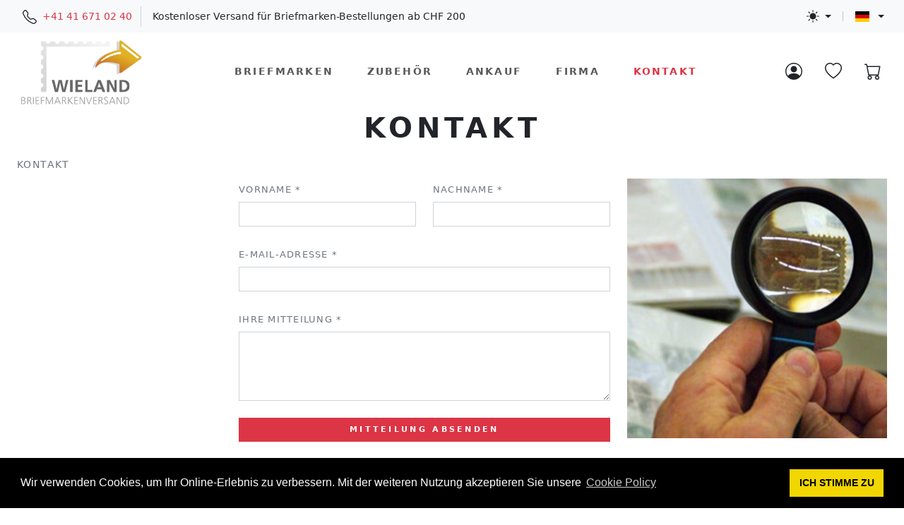

--- FILE ---
content_type: text/html; charset=utf-8
request_url: https://wieland-briefmarken.ch/page5.aspx?IDpage=8&Sprache=de
body_size: 40307
content:

<!DOCTYPE html>
<html lang="de" data-bs-theme="auto">
  <head>
    <meta http-equiv="content-type" content="text/html; charset=UTF-8">
    <meta name="author" content="Jürg Bühler, juerg.buehler@hubue.ch">
    <meta name="copyright" content="Copyright © 2026 WIELAND Briefmarkenversand">
    <meta name="publisher" content="WIELAND Briefmarkenversand">
    <meta name="description" content="Bei Fragen oder Hilfe zur Bestellung im Online-Shop kontaktieren Sie uns jederzeit.">
    <link rel="alternate" hreflang="de" href="https://wieland-briefmarken.ch/page5.aspx?IDpage=8&Sprache=de">
    <link rel="alternate" hreflang="fr" href="https://wieland-briefmarken.ch/page5.aspx?IDpage=8&Sprache=fr">
    <link rel="alternate" hreflang="it" href="https://wieland-briefmarken.ch/page5.aspx?IDpage=8&Sprache=it">
    <link rel="alternate" hreflang="en" href="https://wieland-briefmarken.ch/page5.aspx??IDpage=8&Sprache=en">
    <link rel="alternate" hreflang="x-default" href="https://wieland-briefmarken.ch/page5.aspx?IDpage=8&Sprache=de">
    <script type="application/ld+json">
    {
      "@context": "https://schema.org",
      "@type": "BreadcrumbList",
      "itemListElement": [{
        "@type": "ListItem",
        "position": 1, 
        "name": "Kontakt"
      }]
    }
    </script>   
    <meta name="viewport" content="width=device-width, initial-scale=1, shrink-to-fit=no">
    <meta name="format-detection" content="telephone=no">
    <meta name="robots" content="index, follow">
	<!-- Favicons -->
    <link rel="shortcut icon" href="/favicon/favicon.ico">
    <link rel="apple-touch-icon" href="/favicon/apple-touch-icon.png" sizes="180x180">
    <link rel="icon" type="image/png" href="/favicon/favicon-32x32.png" sizes="32x32">
    <link rel="icon" type="image/png" href="/favicon/favicon-16x16.png" sizes="16x16">
    <link rel="mask-icon" href="/favicon/safari-pinned-tab.svg" color="#5bbad5">
    <link rel="manifest" href="/favicon/site.webmanifest">
    <meta name="msapplication-config" content="/favicon/browserconfig.xml">
    <meta name="msapplication-TileColor" content="#da532c">
    <meta name="theme-color" content="#ffffff">    <!-- Google reCaptcha -->
    <script type="text/javascript" src="https://www.google.com/recaptcha/api.js?render=6LfScrQrAAAAABdQz6oaRlDT8g_ZIzzYV-OWFeC-&hl=de"></script>
    <script type="text/javascript">
    grecaptcha.ready(function () {
      grecaptcha.execute('6LfScrQrAAAAABdQz6oaRlDT8g_ZIzzYV-OWFeC-', { action: 'reCaptcha_Contact' }).then(function (token) {
        var recaptchaResponse = document.getElementById('g-recaptcha-response');
        recaptchaResponse.value = token;
      });
    });
    </script>
    <title>WIELAND Briefmarken > Kontakt</title>
    <!-- Google fonts - Playfair Display-->
    <link rel="stylesheet" href="https://fonts.googleapis.com/css?family=Playfair+Display:400,400i,700&display=swap">
    <!-- owl carousel -->
    <link rel="stylesheet" href="/bootstrap-5/assets/owl.carousel/assets/owl.carousel.min.css">
    <!-- Ekko Lightbox -->
    <link rel="stylesheet" href="/bootstrap-5/assets/glightbox/css/glightbox.min.css">
    <!-- theme stylesheet -->
    <!-- bootstrap stylesheet -->
    <link rel="stylesheet" href="/bootstrap-5/css/bootstrap.min.css">
    <link rel="stylesheet" href="/bootstrap-5/css/custom.css">
    <!-- Font Awesome CSS -->
    <link rel="stylesheet" href="/awesome6/css/all.min.css">
    <!-- Tweaks for older IEs--><!--[if lt IE 9]>
        <script src="https://oss.maxcdn.com/html5shiv/3.7.3/html5shiv.min.js"></script>
        <script src="https://oss.maxcdn.com/respond/1.4.2/respond.min.js"></script><![endif]-->    
    <!-- Begin Cookie Banner -->
    <link rel="stylesheet" type="text/css" href="//cdnjs.cloudflare.com/ajax/libs/cookieconsent2/3.1.0/cookieconsent.min.css" />
    <script src="//cdnjs.cloudflare.com/ajax/libs/cookieconsent2/3.1.0/cookieconsent.min.js"></script>
    <script>
    window.addEventListener("load", function(){
      window.cookieconsent.initialise({
        "palette": {
          "popup": {
            "background": "#000"
          },
          "button": {
            "background": "#f1d600"
          }
        },
        //"position": "bottom-left",
        "content": {
          "theme": "classic",
          "message": "Wir verwenden Cookies, um Ihr Online-Erlebnis zu verbessern. Mit der weiteren Nutzung akzeptieren Sie unsere",
          "link": "Cookie Policy",
    	  "href": "page1.aspx?IDpage=29&Sprache=de",
    	  "target": "_self",
          "dismiss": "<nobr>ICH STIMME ZU</nobr>"
        }
      })
    });
    </script>
    <!-- End Cookie Banner -->
  </head>
  <body>
    <svg xmlns="http://www.w3.org/2000/svg" style="display: none;">
      <symbol id="telephone" viewBox="0 0 16 16">
        <path d="M3.654 1.328a.678.678 0 0 0-1.015-.063L1.605 2.3c-.483.484-.661 1.169-.45 1.77a17.568 17.568 0 0 0 4.168 6.608 17.569 17.569 0 0 0 6.608 4.168c.601.211 1.286.033 1.77-.45l1.034-1.034a.678.678 0 0 0-.063-1.015l-2.307-1.794a.678.678 0 0 0-.58-.122l-2.19.547a1.745 1.745 0 0 1-1.657-.459L5.482 8.062a1.745 1.745 0 0 1-.46-1.657l.548-2.19a.678.678 0 0 0-.122-.58L3.654 1.328zM1.884.511a1.745 1.745 0 0 1 2.612.163L6.29 2.98c.329.423.445.974.315 1.494l-.547 2.19a.678.678 0 0 0 .178.643l2.457 2.457a.678.678 0 0 0 .644.178l2.189-.547a1.745 1.745 0 0 1 1.494.315l2.306 1.794c.829.645.905 1.87.163 2.611l-1.034 1.034c-.74.74-1.846 1.065-2.877.702a18.634 18.634 0 0 1-7.01-4.42 18.634 18.634 0 0 1-4.42-7.009c-.362-1.03-.037-2.137.703-2.877L1.885.511z"/>
      </symbol>
      <symbol id="search" viewBox="0 0 16 16">
        <path d="M11.742 10.344a6.5 6.5 0 1 0-1.397 1.398h-.001c.03.04.062.078.098.115l3.85 3.85a1 1 0 0 0 1.415-1.414l-3.85-3.85a1.007 1.007 0 0 0-.115-.1zM12 6.5a5.5 5.5 0 1 1-11 0 5.5 5.5 0 0 1 11 0z"/>        
      </symbol>
      <symbol id="flag-icons-de" viewBox="0 0 640 480">
        <g fill-rule="evenodd" stroke-width="1pt">
          <path fill="#000000" d="M0 0h640v160H0z"/>
          <path fill="#ffce00" d="M0 320h640v160H0z"/>
          <path fill="#d00" d="M0 160h640v160H0z"/>
        </g> 
      </symbol>
      <symbol id="flag-icons-fr" viewBox="0 0 640 480">
        <g fill-rule="evenodd" stroke-width="1pt">
          <path fill="#fff" d="M0 0h640v480H0z"/>
          <path fill="#002654" d="M0 0h213.3v480H0z"/>
          <path fill="#ce1126" d="M426.7 0H640v480H426.7z"/>
        </g>
      </symbol>
      <symbol id="flag-icons-it" viewBox="0 0 640 480">
        <g fill-rule="evenodd" stroke-width="1pt">
          <path fill="#fff" d="M0 0h640v480H0z"/>
          <path fill="#009246" d="M0 0h213.3v480H0z"/>
          <path fill="#ce2b37" d="M426.7 0H640v480H426.7z"/>
        </g>
      </symbol>
      <symbol id="flag-icons-en" viewBox="0 0 640 480">
        <path fill="#012169" d="M0 0h640v480H0z"/>
        <path fill="#FFF" d="m75 0 244 181L562 0h78v62L400 241l240 178v61h-80L320 301 81 480H0v-60l239-178L0 64V0h75z"/>
        <path fill="#C8102E" d="m424 281 216 159v40L369 281h55zm-184 20 6 35L54 480H0l240-179zM640 0v3L391 191l2-44L590 0h50zM0 0l239 176h-60L0 42V0z"/>
        <path fill="#FFF" d="M241 0v480h160V0H241zM0 160v160h640V160H0z"/>
        <path fill="#C8102E" d="M0 193v96h640v-96H0zM273 0v480h96V0h-96z"/>
      </symbol>
      <symbol id="sun-fill" viewBox="0 0 16 16">
        <path d="M8 12a4 4 0 1 0 0-8 4 4 0 0 0 0 8zM8 0a.5.5 0 0 1 .5.5v2a.5.5 0 0 1-1 0v-2A.5.5 0 0 1 8 0zm0 13a.5.5 0 0 1 .5.5v2a.5.5 0 0 1-1 0v-2A.5.5 0 0 1 8 13zm8-5a.5.5 0 0 1-.5.5h-2a.5.5 0 0 1 0-1h2a.5.5 0 0 1 .5.5zM3 8a.5.5 0 0 1-.5.5h-2a.5.5 0 0 1 0-1h2A.5.5 0 0 1 3 8zm10.657-5.657a.5.5 0 0 1 0 .707l-1.414 1.415a.5.5 0 1 1-.707-.708l1.414-1.414a.5.5 0 0 1 .707 0zm-9.193 9.193a.5.5 0 0 1 0 .707L3.05 13.657a.5.5 0 0 1-.707-.707l1.414-1.414a.5.5 0 0 1 .707 0zm9.193 2.121a.5.5 0 0 1-.707 0l-1.414-1.414a.5.5 0 0 1 .707-.707l1.414 1.414a.5.5 0 0 1 0 .707zM4.464 4.465a.5.5 0 0 1-.707 0L2.343 3.05a.5.5 0 1 1 .707-.707l1.414 1.414a.5.5 0 0 1 0 .708z"/>
      </symbol>
      <symbol id="moon-stars-fill" viewBox="0 0 16 16">
        <path d="M6 .278a.768.768 0 0 1 .08.858 7.208 7.208 0 0 0-.878 3.46c0 4.021 3.278 7.277 7.318 7.277.527 0 1.04-.055 1.533-.16a.787.787 0 0 1 .81.316.733.733 0 0 1-.031.893A8.349 8.349 0 0 1 8.344 16C3.734 16 0 12.286 0 7.71 0 4.266 2.114 1.312 5.124.06A.752.752 0 0 1 6 .278z"/>
        <path d="M10.794 3.148a.217.217 0 0 1 .412 0l.387 1.162c.173.518.579.924 1.097 1.097l1.162.387a.217.217 0 0 1 0 .412l-1.162.387a1.734 1.734 0 0 0-1.097 1.097l-.387 1.162a.217.217 0 0 1-.412 0l-.387-1.162A1.734 1.734 0 0 0 9.31 6.593l-1.162-.387a.217.217 0 0 1 0-.412l1.162-.387a1.734 1.734 0 0 0 1.097-1.097l.387-1.162zM13.863.099a.145.145 0 0 1 .274 0l.258.774c.115.346.386.617.732.732l.774.258a.145.145 0 0 1 0 .274l-.774.258a1.156 1.156 0 0 0-.732.732l-.258.774a.145.145 0 0 1-.274 0l-.258-.774a1.156 1.156 0 0 0-.732-.732l-.774-.258a.145.145 0 0 1 0-.274l.774-.258c.346-.115.617-.386.732-.732L13.863.1z"/>
      </symbol>
      <symbol id="circle-half" viewBox="0 0 16 16">
        <path d="M8 15A7 7 0 1 0 8 1v14zm0 1A8 8 0 1 1 8 0a8 8 0 0 1 0 16z"/>
      </symbol>
      <symbol id="person-circle" viewBox="0 0 16 16">
        <path d="M11 6a3 3 0 1 1-6 0 3 3 0 0 1 6 0z"/>
        <path fill-rule="evenodd" d="M0 8a8 8 0 1 1 16 0A8 8 0 0 1 0 8zm8-7a7 7 0 0 0-5.468 11.37C3.242 11.226 4.805 10 8 10s4.757 1.225 5.468 2.37A7 7 0 0 0 8 1z"/>
      </symbol>
      <symbol id="heart-2" viewBox="0 0 64 64">
        <path data-name="layer1" d="M47 5c-6.5 0-12.9 4.2-15 10-2.1-5.8-8.5-10-15-10A15 15 0 0 0 2 20c0 13 11 26 30 39 19-13 30-26 30-39A15 15 0 0 0 47 5z" fill="none" stroke="#202020" stroke-miterlimit="10" stroke-linejoin="round" stroke-linecap="round" style="stroke:var(--layer1, #202020)"></path>
      </symbol>
      <symbol id="heart" viewBox="0 0 16 16">
        <path d="m8 2.748-.717-.737C5.6.281 2.514.878 1.4 3.053c-.523 1.023-.641 2.5.314 4.385.92 1.815 2.834 3.989 6.286 6.357 3.452-2.368 5.365-4.542 6.286-6.357.955-1.886.838-3.362.314-4.385C13.486.878 10.4.28 8.717 2.01L8 2.748zM8 15C-7.333 4.868 3.279-3.04 7.824 1.143c.06.055.119.112.176.171a3.12 3.12 0 0 1 .176-.17C12.72-3.042 23.333 4.867 8 15z"/>
      </symbol>      
      <symbol id="heart-fill" viewBox="0 0 16 16">
        <path fill-rule="evenodd" d="M8 1.314C12.438-3.248 23.534 4.735 8 15-7.534 4.736 3.562-3.248 8 1.314z"/>
      </symbol>      
      <symbol id="cart" viewBox="0 0 16 16">
        <path d="M0 1.5A.5.5 0 0 1 .5 1H2a.5.5 0 0 1 .485.379L2.89 3H14.5a.5.5 0 0 1 .491.592l-1.5 8A.5.5 0 0 1 13 12H4a.5.5 0 0 1-.491-.408L2.01 3.607 1.61 2H.5a.5.5 0 0 1-.5-.5zM3.102 4l1.313 7h8.17l1.313-7H3.102zM5 12a2 2 0 1 0 0 4 2 2 0 0 0 0-4zm7 0a2 2 0 1 0 0 4 2 2 0 0 0 0-4zm-7 1a1 1 0 1 1 0 2 1 1 0 0 1 0-2zm7 0a1 1 0 1 1 0 2 1 1 0 0 1 0-2z"/>
      </symbol>
      <symbol id="delivery-time" viewBox="0 0 64 64">
        <path data-name="layer2" fill="none" stroke="#202020" stroke-miterlimit="10" d="M62 46v-5l-8-7h-8" stroke-linejoin="round" stroke-linecap="round" style="stroke:var(--layer1, #202020)"></path>
        <circle data-name="layer2" cx="24" cy="54" r="4" fill="none" stroke="#202020" stroke-miterlimit="10" stroke-linejoin="round" stroke-linecap="round" style="stroke:var(--layer1, #202020)"></circle>
        <circle data-name="layer2" cx="54" cy="54" r="4" fill="none" stroke="#202020" stroke-miterlimit="10" stroke-linejoin="round" stroke-linecap="round" style="stroke:var(--layer1, #202020)"></circle>
        <path data-name="layer2" fill="none" stroke="#202020" stroke-miterlimit="10" d="M50 54H28m-8 0h-4v-8h46v8h-4M24.5 24H46v22m-30 0V29.8M2 38h6m-2 8h2" stroke-linejoin="round" stroke-linecap="round" style="stroke:var(--layer1, #202020)"></path>
        <circle data-name="layer1" cx="14" cy="18" r="12" fill="none" stroke="#202020" stroke-miterlimit="10" stroke-linejoin="round" stroke-linecap="round" style="stroke:var(--layer1, #202020)"></circle>
        <path data-name="layer1" fill="none" stroke="#202020" stroke-miterlimit="10" d="M14 12v8h6" stroke-linejoin="round" stroke-linecap="round" style="stroke:var(--layer1, #202020)"></path>
      </symbol>        
      <symbol id="money" viewBox="0 0 64 64">
        <path stroke-miterlimit="10" stroke="#202020" fill="none" d="M42 22a20 20 0 1 1-20 20" data-name="layer1" stroke-linejoin="round" stroke-linecap="round" style="stroke:var(--layer2, #202020)"></path>
        <circle stroke-miterlimit="10" stroke="#202020" fill="none" r="20" cy="22.001" cx="22" data-name="layer2" stroke-linejoin="round" stroke-linecap="round" style="stroke:var(--layer2, #202020)"></circle>
        <path stroke-miterlimit="10" stroke="#202020" fill="none" d="M26.949 17a5.006 5.006 0 0 0-4.932-4.167c-2.762 0-5 1.822-5 4.583s2.5 4.012 5 4.584 5 1.822 5 4.584-2.238 4.584-5 4.584a5 5 0 0 1-5-5" stroke-linejoin="round" stroke-linecap="round" style="stroke:var(--layer2, #202020)"></path>
        <path d="M22.018 12.832v-2.831m0 23.998v-2.832"     stroke-miterlimit="10" stroke="#202020" fill="none" data-name="layer2" stroke-linejoin="round" stroke-linecap="round" style="stroke:var(--layer2, #202020)"></path>
        <path d="M42 53.999v-2.834" stroke-miterlimit="10" stroke="#202020" fill="none" data-name="layer1" stroke-linejoin="round" stroke-linecap="round" style="stroke:var(--layer2, #202020)"></path>
        <path stroke-miterlimit="10" stroke="#202020" fill="none" d="M37 46.165a5 5 0 0 0 5 5c2.762 0 5-1.822 5-4.582S44.5 42.562 42 42a9.814 9.814 0 0 1-2.887-1.1" stroke-linejoin="round" stroke-linecap="round" style="stroke:var(--layer2, #202020)"></path>
        <path stroke-miterlimit="10" stroke="#202020" fill="none" d="M46.93 37a4.993 4.993 0 0 0-1.535-2.835" data-name="layer1" stroke-linejoin="round" stroke-linecap="round" style="stroke:var(--layer2, #202020)"></path>
      </symbol>
      <symbol id="customer-support" viewBox="0 0 64 64">
        <path data-name="layer2" d="M24 40.5V44c0 2 .6 5-10.4 7A14.6 14.6 0 0 0 2 62h59a14.3 14.3 0 0 0-11.4-11C39 49 40 46 40 44v-5" fill="none" stroke="#202020" stroke-miterlimit="10" stroke-linejoin="round" stroke-linecap="round" style="stroke:var(--layer1, #202020)"></path>
        <path data-name="layer1" d="M46.4 33H51a3.3 3.3 0 0 0 3-3v-7a3.3 3.3 0 0 0-3-3h-5m-28 0h-6a3.3 3.3 0 0 0-3 3v7a3.3 3.3 0 0 0 3 3h5.2" fill="none" stroke="#202020" stroke-miterlimit="10" stroke-linejoin="round" stroke-linecap="round" style="stroke:var(--layer1, #202020)"></path>
        <path data-name="layer2" d="M46 18C26 18 26 4 26 4s1 12-8 15m18 43l9.6-12m-27.7 0L28 62M17.9 50a10.8 10.8 0 0 1-4.9-4c4-4 5-20 5-20m28 0s0 16 4 20a10.7 10.7 0 0 1-4.7 4" fill="none" stroke="#202020" stroke-miterlimit="10" stroke-linejoin="round" stroke-linecap="round" style="stroke:var(--layer1, #202020)"></path>
        <path data-name="layer2" d="M26 42c-4.7-2.9-8-8.8-8-16V16C18 5.6 25.4 2 32 2s14 3.6 14 14v16c0 4-4 7-6 7" fill="none" stroke="#202020" stroke-miterlimit="10" stroke-linejoin="round" stroke-linecap="round" style="stroke:var(--layer1, #202020)"></path>
        <path data-name="layer1" d="M40 38.9a2.9 2.9 0 0 0-2.9-2.9h-2.2a2.9 2.9 0 0 0-2.9 2.9 3 3 0 0 0 2.9 3.1H37a3 3 0 0 0 3-3.1z" fill="none" stroke="#202020" stroke-miterlimit="10" stroke-linejoin="round" stroke-linecap="round" style="stroke:var(--layer1, #202020)"></path>
      </symbol>
      <symbol id="retail-bag" viewBox="0 0 64 64">
        <path data-name="layer2" fill="none" stroke="#202020" stroke-miterlimit="10" d="M4 14h56v48H4zm2 0V2h52v12" stroke-linejoin="round" stroke-linecap="round" style="stroke:var(--layer1, #202020)"></path>
        <path data-name="layer2" fill="none" stroke="#202020" stroke-miterlimit="10" d="M6.2 2.1L16 8 6 14M57.8 2.1L48 8l10 6" stroke-linejoin="round" stroke-linecap="round" style="stroke:var(--layer1, #202020)"></path>
        <path data-name="layer1" d="M42 24a10 10 0 0 1-20 0" fill="none" stroke="#202020" stroke-miterlimit="10" stroke-linejoin="round" stroke-linecap="round" style="stroke:var(--layer1, #202020)"></path>
      </symbol>
      <symbol id="navigation-map" viewBox="0 0 64 64">
        <path d="M24.4 32.8L20 33.9l-18-6v28L20 62l24-6.1 18 5v-27l-12-4m-30 4V62m24-24v17.9" stroke-miterlimit="10" stroke="#202020" fill="none" data-name="layer2" stroke-linejoin="round" stroke-linecap="round" style="stroke:var(--layer1, #202020)"></path>
        <path stroke-miterlimit="10" stroke="#202020" fill="none" d="M32 2a14 14 0 0 0-14 14c0 12.6 14 26 14 26s14-13.4 14-26A14 14 0 0 0 32 2z" data-name="layer1" stroke-linejoin="round" stroke-linecap="round" style="stroke:var(--layer1, #202020)"></path>
        <circle stroke-miterlimit="10" stroke="#202020" fill="none" r="4" cy="16" cx="32" data-name="layer1" stroke-linejoin="round" stroke-linecap="round" style="stroke:var(--layer1, #202020)"></circle>
      </symbol>
      <symbol id="audio-call" viewBox="0 0 64 64">
        <path data-name="layer2" d="M32 62a30 30 0 1 1 28.9-22M32 62c15.5 0 22.8-9.3 16.7-15.4" fill="none" stroke="#202020" stroke-miterlimit="10" stroke-linejoin="round" stroke-linecap="round" style="stroke:var(--layer1, #202020)"></path>
        <path data-name="layer1" d="M49.1 40c.8.5 2.1 1.3 1.8 3a8.6 8.6 0 0 1-8.1 6c-5.4 0-12-4.2-17.8-10.1S15 26.5 15 21.1a8.6 8.6 0 0 1 6-8.1c1.7-.2 2.4 1 3 1.8l4.1 6.2a2.9 2.9 0 0 1-.8 3.9c-1.7 1.4-3.6 2.2 2.9 8.7s7.3 4.7 8.7 2.9a2.9 2.9 0 0 1 3.9-.8z" fill="none" stroke="#202020" stroke-miterlimit="10" stroke-linejoin="round" stroke-linecap="round" style="stroke:var(--layer1, #202020)"></path>
      </symbol>
      <symbol id="mail" viewBox="0 0 64 64">
        <path data-name="layer2" fill="none" stroke="#202020" stroke-miterlimit="10" d="M2 12l30 29 30-29M42 31.6L62 52M2 52l20-20.4" stroke-linejoin="round" stroke-linecap="round" style="stroke:var(--layer1, #202020)"></path>
        <path data-name="layer1" fill="none" stroke="#202020" stroke-miterlimit="10" d="M2 12h60v40H2z" stroke-linejoin="round" stroke-linecap="round" style="stroke:var(--layer1, #202020)"></path>
      </symbol>
      <symbol id="male-user" viewBox="0 0 64 64">
        <path data-name="layer2" d="M50.9 55.3a12.2 12.2 0 0 0-4.3-1.7c-8.1-1.5-8.1-4.1-8.1-5.7v-1a14.8 14.8 0 0 0 4.2-7.1c2.5 0 3-5.1 3-5.9s.1-3.8-2.4-3.8c5.4-14.6-8.9-20.5-19.6-13-4.4 0-4.8 6.5-3.1 13-2.5 0-2.4 3.1-2.4 3.8s.6 5.9 3 5.9a14.8 14.8 0 0 0 4.3 7.2v1c0 1.6 0 4.2-8.1 5.7a11.9 11.9 0 0 0-4.3 1.6" fill="none" stroke="#202020" stroke-miterlimit="10" stroke-linejoin="round" stroke-linecap="round" style="stroke:var(--layer1, #202020)"></path>
        <circle data-name="layer1" cx="32" cy="32" r="30" fill="none" stroke="#202020" stroke-miterlimit="10" stroke-linejoin="round" stroke-linecap="round" style="stroke:var(--layer1, #202020)"></circle>
      </symbol>
      <symbol id="paper-bag" viewBox="0 0 64 64">
        <path data-name="layer2" fill="none" stroke="#202020" stroke-miterlimit="10" d="M8 22h48v40H8z" stroke-linejoin="round" stroke-linecap="round" style="stroke:var(--layer1, #202020)"></path>
        <path data-name="layer1" d="M22 26V12A10 10 0 0 1 32 2a10 10 0 0 1 10 10v14" fill="none" stroke="#202020" stroke-miterlimit="10" stroke-linejoin="round" stroke-linecap="round" style="stroke:var(--layer1, #202020)"></path>
      </symbol>
      <symbol id="key" viewBox="0 0 64 64">
        <path data-name="layer2" fill="none" stroke="#202020" stroke-miterlimit="10" d="M38.5 48l-2.2-17.1a9 9 0 1 0-8.7 0L25.5 48z" stroke-linejoin="round" stroke-linecap="round" style="stroke:var(--layer1, #202020)"></path>
        <path data-name="layer1" fill="none" stroke="#202020" stroke-miterlimit="10" d="M62 53.5a8.5 8.5 0 0 1-8.5 8.5h-43A8.5 8.5 0 0 1 2 53.5v-43A8.5 8.5 0 0 1 10.5 2h43a8.5 8.5 0 0 1 8.5 8.5z" stroke-linejoin="round" stroke-linecap="round" style="stroke:var(--layer1, #202020)"></path>
      </symbol>
      <symbol id="exit" viewBox="0 0 64 64">
        <path d="M22 48h16V4H2v43l20 14V19L2 4" stroke-miterlimit="10" stroke-linecap="round" stroke="#202020" fill="none" stroke="#202020" data-name="layer2" stroke-linejoin="round" style="stroke:var(--layer2, #202020)"></path>
        <path d="M32 26h29M51 16l10 10-10 10" stroke-miterlimit="10" stroke-linecap="round" stroke="#202020" fill="none" stroke="#202020" data-name="layer1" stroke-linejoin="round" style="stroke:var(--layer1, #202020)"></path>
      </symbol>
      <symbol id="download" viewBox="0 0 16 16">
        <path d="M8.5 6.5a.5.5 0 0 0-1 0v3.793L6.354 9.146a.5.5 0 1 0-.708.708l2 2a.5.5 0 0 0 .708 0l2-2a.5.5 0 0 0-.708-.708L8.5 10.293V6.5z"/>
        <path d="M14 14V4.5L9.5 0H4a2 2 0 0 0-2 2v12a2 2 0 0 0 2 2h8a2 2 0 0 0 2-2zM9.5 3A1.5 1.5 0 0 0 11 4.5h2V14a1 1 0 0 1-1 1H4a1 1 0 0 1-1-1V2a1 1 0 0 1 1-1h5.5v2z"/>
      </symbol>
    </svg>
    <form class="needs-validation" novalidate method="POST" name="SaveForm" action="/page5.aspx?IDpage=8&Sprache=de" target="_self">
      <input type="hidden" id="g-recaptcha-response" name="g-recaptcha-response">
      <input type="hidden" name="action" value="reCaptcha_Contact">
      <input type="hidden" name="PSWlogout">
      <!-- Header -->
      <div class="bg-body-tertiary">
        <div class="container-fluid">
          <div class="d-block d-md-flex align-items-center justify-content-between">
            <!-- Phone Number -->
            <div class="d-none d-md-block text-nowrap px-3">
              <ul class="list-inline mb-0">
                <li class="list-inline-item text-nowrap">
                  <svg class="mx-1" width="20" height="20" fill="currentColor"><use href="#telephone"></use></svg>
                  <a class="" href="tel:+41416710240">+41 41 671 02 40</a>
                </li>
                <li class="list-inline-item px-3 py-1 border-start d-none d-md-inline-block">
                  Kostenloser Versand für Briefmarken-Bestellungen ab CHF 200
                </li>
              </ul>
            </div>
            <div class="d-flex align-items-center justify-content-between justify-content-md-end py-2">
              <div class="d-flex align-items-center justify-content-between">
                <!-- Theme Dropdown -->
                <div class="dropdown ps-md-3 pe-3">
                  <div class="dropdown-toggle d-flex align-items-center" id="bd-theme" type="button" aria-expanded="false" data-bs-toggle="dropdown" data-bs-display="static"><svg class="text-body link-danger mx-1 theme-icon-active" width="18" height="18" fill="currentColor"><use href="#circle-half"></use></svg></div>
                  <ul class="dropdown-menu dropdown-menu-start dropdown-menu-md-end shadow" aria-labelledby="bd-theme">
                    <li>
                      <button type="button" class="dropdown-item d-flex align-items-center" data-bs-theme-value="light">
                        <svg class="my-1 me-2 theme-icon-active" width="16" height="16" fill="currentColor"><use href="#sun-fill"></use></svg>Hell
                      </button>
                    </li>
                    <li>
                      <button type="button" class="dropdown-item d-flex align-items-center" data-bs-theme-value="dark">
                        <svg class="my-1 me-2 theme-icon-active" width="16" height="16" fill="currentColor"><use href="#moon-stars-fill"></use></svg>Dunkel
                      </button>
                    </li>
                    <li>
                      <button type="button" class="dropdown-item d-flex align-items-center" data-bs-theme-value="auto">
                        <svg class="my-1 me-2 theme-icon-active" width="16" height="16" fill="currentColor"><use href="#circle-half"></use></svg>Systemeinstellung
                      </button>
                    </li>
                  </ul>
                </div>              
                <!-- Language Dropdown -->
                <div class="vr my-2"></div>
                <div class="dropdown ps-2 pe-md-3"><div class="dropdown-toggle d-flex align-items-center" id="langsDropdown" type="button" data-bs-toggle="dropdown" data-bs-display="static" aria-expanded="false"><svg class="mx-1" width="30" height="15" fill="currentColor"><use href="#flag-icons-de"></use></svg></div>
                  <div class="dropdown-menu dropdown-menu-start dropdown-menu-md-end shadow" aria-labelledby="langsDropdown">
                    <a class="dropdown-item d-flex align-items-center active" href="/page5.aspx?IDpage=8&Sprache=de"><svg class="mx-1" width="20" height="10" fill="currentColor"><use href="#flag-icons-de"></use></svg>Deutsch</a>
                    <a class="dropdown-item d-flex align-items-center" href="/page5.aspx?IDpage=8&Sprache=fr"><svg class="mx-1" width="20" height="10" fill="currentColor"><use href="#flag-icons-fr"></use></svg>Français</a>
                    <a class="dropdown-item d-flex align-items-center" href="/page5.aspx?IDpage=8&Sprache=it"><svg class="mx-1" width="20" height="10" fill="currentColor"><use href="#flag-icons-it"></use></svg>Italiano</a>
                    <a class="dropdown-item d-flex align-items-center" href="/page5.aspx?IDpage=8&Sprache=en"><svg class="mx-1" width="20" height="10" fill="currentColor"><use href="#flag-icons-en"></use></svg>English</a>
                  </div>
                </div>
              </div>
              <div class="d-flex d-md-none align-items-center justify-content-end">
                <!-- User Button -->
                <div class="">
                  <a class="position-relative" href="customer-login.aspx?Sprache=de">
                    <svg class="text-body link-danger" width="24" height="24" fill="currentColor"><use href="#person-circle"></use></svg>
                  </a>
                </div>
                <!-- Favourite Button -->
                <div class="ps-4">
                  <a class="position-relative" href="customer-favourite.aspx?Sprache=de">
                    <svg class="text-body link-danger" width="24" height="24" fill="currentColor"><use href="#heart"></use></svg>
                  </a>
                </div>
                <!-- Cart Button -->
                <div class="ps-4 me-2">
                  <a class=" position-relative" href="customer-cart.aspx?Sprache=de">
                    <svg class="text-body link-danger" width="24" height="24" fill="currentColor"><use href="#cart"></use></svg>
                  </a>
                </div>
              </div>
            </div>
          </div>
        </div> 
      </div>
      <nav class="navbar navbar-expand-md sticky-top bg-body-translucent py-0">
        <div class="container-fluid py-0 px-md-4" id="navbar">  
          <a class="navbar-brand" href="./"><img width="183" height="100" class="img-fluid" src='/images/logo_transparent.png' alt="Logo des WIELAND Briefmarkenversand" title="WIELAND Briefmarkenversand"></a>
          <button class="navbar-toggler navbar-toggler-end" type="button" data-bs-toggle="collapse" data-bs-target="#navbarCollapse" aria-controls="navbarCollapse" aria-expanded="false" aria-label="Toggle navigation"><i class="fa fa-bars"></i></button>
          <div class="collapse navbar-collapse" id="navbarCollapse">
            <ul class="navbar-nav nav-wrap mx-auto">

                <li class="nav-item">
                  <a class="nav-link px-lg-4" href="page4.aspx?IDpage=5&Nav1=3&Sprache=de" target="_self">Briefmarken</a>
                </li>
                <li class="nav-item">
                  <a class="nav-link px-lg-4" href="page4.aspx?IDpage=6&Nav1=6&Sprache=de" target="_self">Zubehör</a>
                </li>
                <li class="nav-item">
                  <a class="nav-link px-lg-4" href="page1.aspx?IDpage=16&Sprache=de" target="_self">Ankauf</a>
                </li>
                <li class="nav-item">
                  <a class="nav-link px-lg-4" href="page1.aspx?IDpage=3&Sprache=de" target="_self">Firma</a>
                </li>
                <li class="nav-item">
                  <a class="nav-link px-lg-4 active" href="page5.aspx?IDpage=8&Sprache=de" target="_self">Kontakt</a>
                </li>

            </ul>
            <div class="d-none d-md-flex align-items-center justify-content-end">
              <!-- User Logged: Dropdown -->
              <div class="nav-item px-3">
                <a class="position-relative" href="customer-login.aspx?Sprache=de">
                  <svg class="text-body link-danger" width="24" height="24" fill="currentColor"><use href="#person-circle"></use></svg>
                </a>
              </div>
              <!-- Favourite Button -->
              <div class="nav-item px-3">
                <a class="position-relative" href="customer-favourite.aspx?Sprache=de">
                  <svg class="text-body link-danger" width="24" height="24" fill="currentColor"><use href="#heart"></use></svg>
                </a>
              </div>
              <!-- Cart Button -->
              <div class="nav-item ps-3 me-2">
                <a class="position-relative" href="customer-cart.aspx?Sprache=de">
                  <svg class="text-body link-danger" width="24" height="24" fill="currentColor"><use href="#cart"></use></svg>
                </a>
              </div>
            </div>
          </div>
        </div>
      </nav>
      <!-- /Header end -->
      <div class="container-fluid px-lg-3 px-xl-4 px-xxl-5">
        <h1 class="text-heading text-center mb-0">Kontakt</h1>
        <div class="row mt-2">
          <!-- Sidebar-->
          <div class="sidebar col-md-5 col-lg-4 col-xl-3 pe-xl-4 pe-xxl-5 order-md-1">
            <div class="sidebar-block pt-2 px-3 px-lg-0">
                <h6 class="sidebar-heading d-none d-md-block pt-1">Kontakt</h6>
            </div>

          </div>
          <!-- /Sidebar end-->
          <div class="docs-content col-md-7 col-lg-8 col-xl-9 position-relative order-md-2 py-3">
            <div class="text-content text-lg py-4">
              <div class="row">
                <div class="col-lg-7 mb-5 mb-lg-0">
                  <div class="controls">
                    <div class="row">
                      <div class="col-sm-6">
                        <div class="mb-4">
                          <label for="Vorname" class="form-label">Vorname *</label>
                          <input class="form-control" type="text" name="Vorname" id="Vorname" value="" required>
                        </div>
                      </div>
                      <div class="col-sm-6">
                        <div class="mb-4">
                          <label for="Nachname" class="form-label">Nachname *</label>
                          <input class="form-control" type="text" name="Nachname" id="Nachnname" value="" required>
                        </div>
                      </div>
                    </div>
                    <div class="mb-4">
                      <label for="email" class="form-label">E-Mail-Adresse *</label>
                      <div class="input-group">
                        <input class="form-control" type="email" name="Email" id="Email" value="" required>
                        <div class="invalid-tooltip bg-transparent text-danger text-sm p-0">Geben Sie eine gültige E-Mail Adresse ein!</div>
                      </div>
                    </div>
                    <div class="mb-4">
                      <label for="message" class="form-label">Ihre Mitteilung *</label>
                      <textarea  class="form-control"rows="4" name="Message" id="Message" placeholder="" required></textarea>
                    </div>
                    <input class="btn btn-lg btn-danger w-100" type="submit" id="send" name="send" value="Mitteilung absenden">
                  </div>
                </div>
                <div class="d-none d-lg-block col-lg-5">
                  <img class="img-fluid" src="images/briefmarken.jpg" alt="">
               </div>
              </div>
            </div>
          </div>
        </div>
      </div>
      <div class="bg-body-tertiary py-6">   
        <div class="container">       
          <div class="row">
            <div class="col-md-4 text-center text-md-start">
			  <svg class="svg-icon svg-icon-light text-danger mb-3" width="48" height="48"><use href="#navigation-map"></use></svg>
              <h4 class="ff-base">Adresse</h4>
              <p class="text-secondary"><b>WIELAND Briefmarkenversand</b><br>
                Daniela Wieland<br>Steinmattli 2<br>CH-6055 Alpnach
              </p>
            </div>
            <div class="col-md-4 text-center text-md-start">
			  <svg class="svg-icon svg-icon-light text-danger mb-3" width="48" height="48"><use href="#audio-call"></use></svg>
              <h4 class="ff-base">Telefon</h4>
              <p class="text-secondary">Sie erreichen uns telefonisch von Montag bis Freitag von 8 bis 17 Uhr.</p>
              <p class="text-secondary"><a href="tel:+41 41 671 02 40"><b>+41 41 671 02 40</b></a></p>
            </div>
            <div class="col-md-4 text-center text-md-start">
			  <svg class="svg-icon svg-icon-light text-danger mb-3" width="48" height="48"><use href="#mail"></use></svg>
              <h4 class="ff-base">E-Mail</h4>
              <p class="text-secondary">Bei Fragen oder Hilfe zur Bestellung im Online-Shop kontaktieren Sie uns jederzeit.</p>
              <ul class="list-unstyled text-secondary">
                <li><a href="mailto:info@wieland-briefmarken.ch"><b>info@wieland-briefmarken.ch</b></a></li>
              </ul>
            </div>
          </div>
        </div>
      </div>
      <div id="mapcontainer" style="width:100%;height:400px;border:0px inset #ccc"></div>
        <!-- Footer -->
        <div class="bg-body-tertiary py-6">
          <div class="container">
            <div class="row">
              <div class="col-lg-4 service-column">
                <svg class="svg-icon svg-icon-light me-4" width="48" height="48"><use href="#delivery-time"></use></svg>
                <div class="service-text">
                  <h6 class="text-uppercase letter-spacing">Gratisversand</h6>
                  <p class="text-secondary fw-light text-sm mb-0">Gratisversand von Briefmarken ab CHF 200</p>
                </div>
              </div>
              <div class="col-lg-4 service-column">
                <svg class="svg-icon svg-icon-light me-4" width="48" height="48"><use href="#money"></use></svg>
                <div class="service-text">
                  <h6 class="text-uppercase letter-spacing">Geld-zurück-Garantie</h6>
                  <p class="text-secondary fw-light text-sm mb-0">7 Tage Geld-zurück-Garantie</p>
                </div>
              </div>
              <div class="col-lg-4 service-column">
                <svg class="svg-icon svg-icon-light me-4" width="48" height="48"><use href="#customer-support"></use></svg>
                <div class="service-text">
                  <h6 class="text-uppercase letter-spacing">+41 41 671 02 40</h6>
                  <p class="text-secondary fw-light text-sm mb-0">Montag bis Freitag von 8:00 bis 17:00 Uhr</p>
                </div>
              </div>
            </div>
          </div>
        </div>
        <!-- Main block - menus, subscribe form -->
        <div class="bg-body-secondary py-4 py-lg-6"> 
          <div class="container">
            <div class="row">
              <div class="col-lg-6 mb-3 mb-lg-0">
                <h5 class="letter-spacing fw-semibold mb-3 notranslate">WIELAND<br>Briefmarkenversand</h5>
                <p class="text-secondary">Daniela Wieland<br>Steinmattli 2<br>CH-6055 Alpnach<br>Schweiz</p>
              </div>
              <div class="col-6 col-lg-3 mb-0">
                <h6 class="text-heading mb-2">Briefmarken</h6>
                <ul class="list-unstyled">
                  <li> 
				  <a class="text-secondary" href='page4.aspx?IDpage=5&amp;Nav1=5&amp;Sprache=de'>Schweiz</a></li>
                  <li> 
				  <a class="text-secondary" href='page4.aspx?IDpage=5&amp;Nav1=7&amp;Sprache=de'>Liechtenstein</a></li>
                  <li> 
				  <a class="text-secondary" href='page4.aspx?IDpage=5&amp;Nav1=11&amp;Sprache=de'>Campione</a></li>
                  <li> 
				  <a class="text-secondary" href='page4.aspx?IDpage=5&amp;Nav1=13&amp;Sprache=de'>Liquidationen</a></li>
                  <li> 
				  <a class="text-secondary" href='page4.aspx?IDpage=5&amp;Nav1=19&amp;Sprache=de'>Frankaturware</a></li>
                </ul>
                <h6 class="text-heading mb-2">Zubehör</h6>
                <ul class="list-unstyled">
                  <li><a class="text-secondary" href='page4.aspx?IDpage=6&amp;Nav1=6&amp;Sprache=de'>Philatelie</a></li>
                  <li><a class="text-secondary" href='page4.aspx?IDpage=6&amp;Nav1=27&amp;Sprache=de'>Kataloge</a></li>
                </ul>
              </div>
              <div class="col-6 col-lg-3 mb-0">
                <h6 class="text-heading mb-2">Kundenzone</h6>
                <ul class="list-unstyled">
                  <li><a class="text-secondary" href="customer-login.aspx?Sprache=de">Anmelden</a></li>
                  <li><a class="text-secondary" href="page5.aspx?IDpage=8&amp;Sprache=de">Kontakt</a></li>
                </ul>
                <h6 class="text-heading mb-2">Rechtliches</h6>
                <ul class="list-unstyled">
                  <li><a class="text-secondary" href='page1.aspx?IDpage=15&amp;Sprache=de'>AGB</a></li>
                  <li><a class="text-secondary" href='page1.aspx?IDpage=29&amp;Sprache=de'>Cookie Policy</a></li>
                  <li><a class="text-secondary" href='page1.aspx?IDpage=10&amp;Sprache=de'>Impressum</a></li>
                </ul>
              </div>
            </div>
          </div>
        </div>
        <!-- Copyright section of the footer -->
        <div class="text-bg-dark py-4 fw-light">
          <div class="container">
            <div class="row align-items-center">
              <div class="col-md-6 text-center text-md-start notranslate">
                <p class="mb-md-0">&copy; 2026 WIELAND Briefmarkenversand. All rights reserved.</p>
              </div>
              <div class="col-md-6">
                <ul class="list-inline mb-0 mt-2 mt-md-0 text-center text-md-end">
                  <li class="list-inline-item"><img width="60" height="30" src="/bootstrap-5/img/visa.svg" alt="Visa" style="width:2rem"></li>
                  <li class="list-inline-item"><img width="60" height="30" src="/bootstrap-5/img/mastercard.svg" alt="Mastercard" style="width:2rem"></li>
                </ul>
              </div>
            </div>
          </div>
        </div>
        <!-- /Footer end -->
        <div id="scrollTop"><i class="fa fa-arrow-up"></i></div>
    </form>
    <!-- JavaScript files-->
    <!-- jQuery-->
    <script src="/bootstrap-5/assets/jquery/jquery.min.js"></script>
    <!-- Bootstrap JavaScript Bundle -->
    <script src="/bootstrap-5/js/bootstrap.bundle.min.js"></script>
    <!-- Owl Carousel-->
    <script src="/bootstrap-5/assets/owl.carousel/owl.carousel.min.js"></script>
    <script src="/bootstrap-5/assets/owl.carousel2.thumbs/owl.carousel2.thumbs.min.js"></script>
    <!-- Smooth scrolling-->
    <script src="/bootstrap-5/assets/smooth-scroll/smooth-scroll.polyfills.min.js"></script>
    <!-- Lightbox -->
    <script src="/bootstrap-5/assets/glightbox/js/glightbox.min.js"></script>
    <!-- Object Fit Images - Fallback for browsers that don't support object-fit-->
    <script src="/bootstrap-5/assets/object-fit-images/ofi.min.js"></script>
    <script>var basePath = '/bootstrap-5/';</script>
    <script src="/bootstrap-5/assets/theme.js"></script>
    <!-- Search API - For the map-->
    <script type="text/javascript" src="https://search.ch/map/api/map.js"></script>
    <script type="text/javascript">
    //<![CDATA[
    var Map = new SearchChMap({ center:"6055, Steinmattli 2", controls:"type,zoom,ruler" });
    //]]>
    </script>
  </body>
</html>


--- FILE ---
content_type: text/css
request_url: https://wieland-briefmarken.ch/bootstrap-5/css/custom.css
body_size: 23972
content:
/* your styles go here */

:root,
[data-bs-theme=light] {
  --bs-body-font-size: 0.9rem;
  --bs-danger-text: #dc3545;
  --bs-link-color: #dc3545;
  --bs-link-color-rgb: 220, 53, 69;
  --bs-link-decoration: none;
  --bs-link-color: #dc3545;
  --bs-link-color-rgb: 220, 53, 69;
  --bs-link-hover-color: #dc3545;
  --bs-link-hover-color-rgb: 220, 53, 69;
  --bs-border-color: #ced4da;
  --bs-theme-bg-active: #212529;
  --bs-form-control-disabled-bg: var(--bs-tertiary-bg);
}

[data-bs-theme=dark] {
  --bs-danger-text: #ea868f;
  --bs-link-color: #dc3545;
  --bs-link-color-rgb: 220, 53, 69;
  --bs-link-color: #dc3545;
  --bs-link-color-rgb: 220, 53, 69;
  --bs-link-hover-color: #dc3545;
  --bs-link-hover-color-rgb: 220, 53, 69;
  --bs-border-color: #495057;
  --bs-theme-bg-active: #000;
  --bs-form-control-disabled-bg: var(--bs-tertiary-bg);
}

h5, .h5 {
  font-size: 1.125rem;
}

h6, .h6 {
  font-size: 0.9rem;
}

a {
  text-decoration: none;
}
a:hover {
  text-decoration: underline;
}

input {
  /* custom */
  caret-color: red;
}
.cursor-pointer {
  cursor: pointer;
}

.fw-numeric { 
  font-variant-numeric: lining-nums tabular-nums !important; 
}

.text-heading {
  text-transform: uppercase;
  font-weight: 600;
  letter-spacing: 0.15em;
}

.text-spacing {
  text-transform: uppercase;
  font-size: 0.7875rem !important;
  letter-spacing: 0.1em;
}

.letter-spacing {
  letter-spacing: 0.1em !important;
}

.py-6 {
  padding-top: 6rem !important;
  padding-bottom: 6rem !important;
}
@media (min-width: 992px) {
  .py-lg-6 {
    padding-top: 6rem !important;
    padding-bottom: 6rem !important;
  }
}

.bg-body-translucent {
  background-color: rgba(var(--bs-body-bg-rgb), 0.95);
  -webkit-backdrop-filter: blur(5px);
  backdrop-filter: blur(5px);
}

.form-label {
  color: var(--bs-secondary-text);
  font-size: 0.7875rem;
  text-transform: uppercase;
  letter-spacing: 0.1em;
}
.col-form-label {
  color: var(--bs-secondary-text);
  font-size: 0.7875rem;
  text-transform: uppercase;
  letter-spacing: 0.1em;
}

.form-control {
  font-size: 0.9rem;
  border-radius: 0;
}
.form-control:focus {
  border-color: var(--bs-danger);
  box-shadow: none;
}
.form-control-sm {
  border-radius: 0;
}
.form-control-lg {
  border-radius: 0;
}

.form-select {
  border-radius: 0;
}
.form-select:focus {
  border-color: var(--bs-danger);
  box-shadow: none;
}
.form-select-sm {
  border-radius: 0;
}
.form-select-lg {
  border-radius: 0;
}

.form-check-input[type=checkbox] {
  background-color: var(--bs-tertiary-bg);
  border-radius: 0;
}

.form-check-input:checked {
  background-color: var(--bs-theme-bg-active);
  border-color: var(--bs-theme-bg-active);
}

textarea:read-only {
  background-color: var(--bs-secondary-bg);
}

.form-readonly {
  background-color: var(--bs-secondary-bg);
  pointer-events:none;
}
.readonly {
  pointer-events:none;
}

.input-group-text {
  background-color: var(--bs-secondary-bg);
  border-radius: 0;
}
.input-group-text:hover {
  color: var(--bs-danger-text);
  border-radius: 0;
}

.dropdown-menu {
  --bs-dropdown-font-size:0.9rem;
  --bs-dropdown-border-radius: 0;
  --bs-dropdown-link-hover-color: rgba(var(--bs-danger-rgb), 0.8);
  --bs-dropdown-link-active-bg: rgba(var(--bs-danger-rgb), 1);
}
.dropdown-item:hover, .dropdown-item:focus {
  text-decoration: none;
}
.dropdown-item.active {
  font-weight: 600;
}

.nav {
  --bs-nav-link-color: var(--bs-body-color);
}
.nav-link:hover, .nav-link:focus {
  text-decoration: none;
}

.navbar {
  --bs-navbar-padding-x: 0;
  --bs-navbar-hover-color: rgba(var(--bs-danger-rgb), 0.8);
  --bs-navbar-active-color: rgba(var(--bs-danger-rgb), 1);
}
.navbar .nav-link {
  letter-spacing: 0.15em;
  text-transform: uppercase;
  font-size: 0.9rem;
  font-weight: 600;
}
.navbar-toggler {
  border: 0;
}

.nav-pills {
  --bs-nav-pills-border-radius: 0;
  --bs-nav-pills-link-active-color: var(--bs-danger);
  --bs-nav-pills-link-active-bg: var(--bs-secondary-bg) !Important;
  --bs-nav-pills-link-hover-bg: var(--bs-tertiary-bg);
  font-size: 0.825rem;
  font-weight: none;
}
.nav-pills .nav-link:hover, .nav-pills .nav-link:focus {
  background-color: var(--bs-nav-pills-link-hover-bg);
}
.nav-pills .nav-link.active,
.nav-pills .show > .nav-link {
  background-color: var(--bs-nav-pills-link-active-bg);
  font-weight: 600;
}

.rounded-circle {
  width: 22px;
  height: 22px;
  padding: 0px !Important;
  font-size: 0.6rem;
  line-height: 21px;
}

.icon-rounded {
  display: flex;
  align-items: center;
  justify-content: center;
  width: 4rem;
  height: 4rem;
  border-radius: 50%;
  color: #fff;
}

.btn {
  --bs-btn-font-size:0.6875rem;
  --bs-btn-border-radius: 0;
  --bs-btn-font-weight: 600;
  text-transform: uppercase;
  letter-spacing: 0.3em;
  text-decoration: none !Important;
}

.breadcrumb {
  --bs-breadcrumb-padding-y: 2rem;
}

.pagination {
  --bs-pagination-color: var(--bs-body-color);
  --bs-pagination-active-bg: var(--bs-theme-bg-active);
  --bs-pagination-active-border-color: var(--bs-theme-bg-active);
}
.page-link.active, .active > .page-link {
  font-weight: 600;
}

.sticky-top {
  z-index: 990;
}

.badge {
  border-radius: 0;
  font-weight: normal;
}
.badge-link {
  background-color: var(--bs-secondary-bg);
  color: var(--bs-body-color);
  font-weight: normal;
}
.nav-link.active .badge-link {
  background-color: var(--bs-tertiary-bg);
}

.text-xs {
  font-size: 0.63rem !important;
}

.text-sm {
  font-size: 0.7875rem !important;
}

.text-base {
  font-size: 0.9rem !important;
}

.text-lg {
  font-size: 1.125rem !important;
}

.text-xl {
  font-size: 1.8rem !important;
}

.svg-icon {
  stroke: currentColor;
  stroke-width: 3;
  --layer1: currentColor;
  --layer2: currentColor;
}
.svg-icon.svg-icon-xlight {
  stroke-width: 1;
}
.svg-icon.svg-icon-light {
  stroke-width: 2;
}
.svg-icon.svg-icon-heavy {
  stroke-width: 4;
}

/*
* ===================================================
*     Category sidebar
* ===================================================
*/
.sidebar-block {
  padding-top: 2rem;
  padding-bottom: 2rem;
  border-bottom: 1px solid var(--bs-secondary-bg);
}
.sidebar-block:last-of-type {
  border-bottom: none;
}
.sidebar-block:first-of-type {
  padding-top: 0;
}

.sidebar-heading {
  margin-bottom: 1.2rem;
  font-weight: normal;
  color: var(--bs-secondary-text);
  text-transform: uppercase;
  letter-spacing: 0.1em;
}

.sidebar-menu-item {
  position: relative;
}
.sidebar-menu-item > .nav-link {
  font-weight: 600;
}
.sidebar-menu-item[data-bs-toggle=collapse]::before {
  display: inline-block;
  position: absolute;
  top: 1.2rem;
  right: 10px;
  content: url("data:image/svg+xml,%3Csvg xmlns='http://www.w3.org/2000/svg' width='12' height='12' fill='red' class='bi bi-chevron-right' viewBox='0 0 16 16'%3E%3Cpath fill-rule='evenodd' d='M4.646 1.646a.5.5 0 0 1 .708 0l6 6a.5.5 0 0 1 0 .708l-6 6a.5.5 0 0 1-.708-.708L10.293 8 4.646 2.354a.5.5 0 0 1 0-.708z'/%3E%3C/svg%3E");
  transform: translateY(-50%);
  font-weight: 900;
}
.sidebar-menu-item[aria-expanded=true]::before {
  content: url("data:image/svg+xml,%3Csvg xmlns='http://www.w3.org/2000/svg' width='12' height='12' fill='red' class='bi bi-chevron-down' viewBox='0 0 16 16'%3E%3Cpath fill-rule='evenodd' d='M1.646 4.646a.5.5 0 0 1 .708 0L8 10.293l5.646-5.647a.5.5 0 0 1 .708.708l-6 6a.5.5 0 0 1-.708 0l-6-6a.5.5 0 0 1 0-.708z'/%3E%3C/svg%3E");
}

.nav-link {
  transition: all 0.2s ease-out;
}

@media (min-width: 576px) {
  .expand-sm {
    display: block !important;
  }
}

@media (min-width: 768px) {
  .expand-md {
    display: block !important;
  }
}

@media (min-width: 992px) {
  .expand-lg {
    display: block !important;
  }
}

@media (min-width: 1200px) {
  .expand-xl {
    display: block !important;
  }
}

@media (min-width: 1400px) {
  .expand-xxl {
    display: block !important;
  }
}

.expand {
  display: block !important;
}

.block-toggler {
  display: block;
  position: relative;
  color: var(--bs-secondary-text);
  text-transform: uppercase;
  letter-spacing: 0.1em;
}
.block-toggler[aria-expanded=true], .block-toggler:focus {
  text-decoration: none;
  color: var(--bs-body-color);
}
.block-toggler:focus, .block-toggler:hover {
  text-decoration: none;
  color:  var(--bs-body-color);
}
.block-toggler[data-bs-toggle=collapse]::before {
  display: inline-block;
  position: absolute;
  top: 50%;
  right: 0;
  color: var(--bs-secondary-text);
  content: url("data:image/svg+xml,%3Csvg xmlns='http://www.w3.org/2000/svg' width='12' height='12' fill='red' class='bi bi-chevron-right' viewBox='0 0 16 16'%3E%3Cpath fill-rule='evenodd' d='M4.646 1.646a.5.5 0 0 1 .708 0l6 6a.5.5 0 0 1 0 .708l-6 6a.5.5 0 0 1-.708-.708L10.293 8 4.646 2.354a.5.5 0 0 1 0-.708z'/%3E%3C/svg%3E");
  transform: translateY(-50%);
  font-weight: 900;
}
.block-toggler[aria-expanded=true]::before {
  color: var(--bs-secondary-text);
  content: url("data:image/svg+xml,%3Csvg xmlns='http://www.w3.org/2000/svg' width='12' height='12' fill='red' class='bi bi-chevron-down' viewBox='0 0 16 16'%3E%3Cpath fill-rule='evenodd' d='M1.646 4.646a.5.5 0 0 1 .708 0L8 10.293l5.646-5.647a.5.5 0 0 1 .708.708l-6 6a.5.5 0 0 1-.708 0l-6-6a.5.5 0 0 1 0-.708z'/%3E%3C/svg%3E");
}

/*
* ===================================================
*     Product detail
* ===================================================
*/
.detail-images {
  display: flex;
  margin-bottom: 3rem;
}

.detail-thumb-item {
  display: block;
  max-width: 100%;
  background-color: none;
  border: none;
  opacity: 0.5;
  cursor: pointer;
  outline: none !important;
  padding: 0;
}
.detail-thumb-item.active {
  opacity: 1;
}

.detail-carousel {
  position: relative;
}
.detail-carousel .ribbon {
  position: absolute;
  top: 20px;
  left: 4px;
  z-index: 999;
}
.detail-carousel .ribbon + .ribbon {
  top: 80px;
}
.detail-carousel .ribbon + .ribbon + .ribbon {
  top: 145px;
}

.detail-option-heading {
  text-transform: uppercase;
  letter-spacing: 0.1em;
  font-size: 0.9rem;
  color: #495057;
}
.detail-option-heading span {
  font-weight: normal;
  font-size: 0.8rem;
  text-transform: none;
  font-family: "HK Grotesk", sans-serif;
  color: #adb5bd;
}

.detail-option-btn-label {
  position: relative;
}
.detail-option-btn-label.active {
  box-shadow: none !important;
}

.detail-quantity {
  max-width: 5rem;
  text-align: center;
}

.detail-full-item {
  background-color: var(--bs-tertiary-bg);
  width: 100%;
  min-height: 600px;
}
@media (min-width: 992px) {
  .detail-full-item {
    height: calc(100vh - 125px - 2rem);
  }
}

.detail-full-item-modal {
  width: 100%;
  min-height: 600px;
  height: calc(100vh - 125px - 5rem);
  max-height: 800px;
}

.detail-nav-link.nav-link {
  color: #868e96;
  text-transform: uppercase;
  letter-spacing: 0.1em;
  border-color: #fff #fff #ddd;
  font-size: 0.8rem;
  padding: 1rem 1.5rem;
  font-weight: 600;
}
.detail-nav-link.nav-link.active, .detail-nav-link.nav-link:hover, .detail-nav-link.nav-link:focus {
  color: #343a40;
  border-color: #fff #fff #343a40 !important;
}

.review {
  padding-top: 2rem;
  padding-bottom: 2rem;
  padding-left: 1rem;
  padding-right: 1rem;
  border-bottom: 1px solid #e9ecef;
}
.review:first-of-type {
  padding-top: 1rem;
}
.review:last-of-type {
  margin-bottom: 0;
  border-bottom: none;
}

.review-image {
  display: block;
  width: 120px;
  max-width: 100%;
  border-radius: 50%;
  padding: 0.5rem;
  margin: 0 auto 0.5rem;
  background: #fff;
  border: solid 1px rgba(0, 0, 0, 0.125);
}
@media (max-width: 767.98px) {
  .review-image {
    width: 100px;
    padding: 0.4rem;
  }
}

.review-text {
  padding-top: 1rem;
}

/*
* ===================================================
*     RIBBONS
* ===================================================
*/
.ribbon {
  position: absolute;
  top: 10px;
  left: -11px;
  z-index: 999;
  display: inline-block;
  font-size: 0.8rem;
  text-transform: uppercase;
  letter-spacing: 0.3em;
  padding: 3px 15px 5px;
  color: #fff;
  text-align: center;
}
.ribbon + .ribbon {
  top: 60px;
}
.ribbon + .ribbon + .ribbon {
  top: 110px;
}
.ribbon + .ribbon + .ribbon + .ribbon {
  top: 160px;
}
.ribbon::before {
  content: "";
  border-left: 12px solid transparent;
  border-right: 0 solid transparent;
  border-top: 14px solid #a41520;
  position: absolute;
  bottom: -14px;
  left: 0;
}

.ribbon-primary {
  background-color: var(--bs-primary) !important;
}
.ribbon-primary::before {
  border-top-color: #1460a0;
}

.ribbon-secondary {
  background-color: var(--bs-secondary) !important;
}
.ribbon-secondary::before {
  border-top-color: #555b61;
}

.ribbon-success {
  background-color: var(--bs-success) !important;
}
.ribbon-success::before {
  border-top-color: #1e672f;
}

.ribbon-info {
  background-color: var(--bs-info) !important;
}
.ribbon-info::before {
  border-top-color: #0c525d;
}

.ribbon-warning {
  background-color: var(--bs-warning) !important;
}
.ribbon-warning::before {
  border-top-color: #a07800;
}

.ribbon-danger {
  background-color: var(--bs-danger) !important;
}
.ribbon-danger::before {
  border-top-color: #921925;
}

.ribbon-light {
  background-color: var(--bs-light) !important;
}
.ribbon-light::before {
  border-top-color: #bdc6d0;
}

.ribbon-dark {
  background-color: var(--bs-dark) !important;
}
.ribbon-dark::before {
  border-top-color: #060708;
}

/*
* ===================================================
*     Products 
* ===================================================
*/
.product-grid-header {
  display: flex;
  align-items: center;
  justify-content: space-between;
  flex-wrap: wrap;
  margin-bottom: 1rem;
  color: var(--bs-secondary-text);
}
.product-grid-header b {
  color: var(--bs-body-color);
}

.product-grid-header-show {
  display: inline-block;
  padding: 0.3rem;
  color: var(--bs-body-color);
  margin-right: 0.5rem;
}
.product-grid-header-show.active {
  font-weight: 600;
  border-bottom: solid 2px var(--bs-danger);
}
.product-grid-header-show:hover, .product-grid-header-show:focus {
  text-decoration: none;
  border-bottom: solid 2px var(--bs-danger);
}

.product {
  margin-bottom: 1.5rem;
}

.product-image {
  position: relative;
  border-bottom: 2px solid var(--bs-tertiary-color);
  padding:10px;
  height:250px !Important;
  background-color: var(--bs-tertiary-bg);
}
.product-image img {
    object-fit: contain;
    margin: 0;
    position: absolute;
    top: 50%;
    left: 50%;
    transform: translate(-50%, -50%);
	max-width: 100%;
    max-height: 100%;
}
.product-image:hover {
  border-bottom: 2px solid var(--bs-danger);
}
.product-image:hover .product-hover-overlay {
  opacity: 1;
}
.product-image:hover .btn {
  transform: none !important;
  opacity: 1 !important;
}

.product-hover-overlay {
  position: absolute;
  width: 100%;
  height: 100%;
  top: 0;
  left: 0;
  display: flex;
  align-items: center;
  justify-content: center;
  background-color: rgba(var(--bs-body-bg-rgb), 0.8);
  opacity: 0;
  transition: opacity 0.3s;
}
.product-hover-overlay .btn {
  width: 40px;
  height: 40px;
  text-align: center;
  line-height: 40px;
  padding: 0;
  transition: color 0.15s ease-in-out, background-color 0.15s ease-in-out, border-color 0.15s ease-in-out, box-shadow 0.15s ease-in-out, transform 0.15s ease-in-out, opacity 0.15s ease-in-out;
}
.product-hover-overlay .btn.btn-buy {
  width: auto;
  padding-left: 2rem;
  padding-right: 2rem;
  margin-left: 0.5rem;
  margin-right: 0.5rem;
  color:  var(--bs-body-bg);
  background-color: var(--bs-emphasis-color);
}
.product-hover-overlay .product-hover-overlay-link {
  position: absolute;
  width: 100%;
  height: 100%;
  left: 0;
  top: 0;
}

.product-slider {
  position: relative;
}
.product-slider .product-slider-item {
  margin-left: 0.8rem;
  margin-right: 0.8rem;
}
.product-slider .owl-nav .owl-prev,
.product-slider .owl-nav .owl-next {
  position: absolute;
  top: 35%;
  background: none;
  transform: translateY(-50%);
  z-index: 20;
  position: absolute;
}
.product-slider .owl-nav .owl-prev {
  left: -80px;
}
.product-slider .owl-nav .owl-next {
  right: -80px;
}

.product-text {
  font-size: 0.825rem;
}

/*
* ===================================================
*     Block 
* ===================================================
*/
.block-header {
  padding: 1.2rem 1.5rem;
}

.block-body {
  padding: 1.2rem 1.5rem;
}

/*
* ===================================================
*     Shopping cart
* ===================================================
*/
.cart-header {
  text-transform: uppercase;
  letter-spacing: 0.2em;
  font-weight: 600;
  padding: 1.2rem 2rem;
}

.cart-body {
  padding: 0 2rem;
}
.cart-body .cart-item a:hover > div {
  background-color: var(--bs-tertiary-bg);
}

.cart-footer {
  padding: 0 2rem;
}
.cart-footer .cart-item {
  padding-top: 1rem;
  padding-bottom: 1rem;
}

.cart-item {
  padding-top: 1.5rem;
  padding-bottom: 1.5rem;
  border-bottom: 1px solid var(--bs-light-border-subtle);
}
.cart-item:last-of-type {
  border-bottom: none;
}

.cart-item-img {
  max-width: 80px;
}

.cart-title {
  margin-left: 1rem;
}

.order-summary-item {
  display: flex;
  justify-content: space-between;
  padding-top: 1.0rem;
  padding-bottom: 1.0rem;
  border-bottom: 1px solid var(--bs-light-border-subtle);
}

.order-summary-total {
  font-weight: 600;
  font-size: 1.2em;
}

.btn.btn-items {
  color: #868e96;
  padding-left: 0.2rem;
  padding-right: 0.2rem;
  text-align: center;
}

.input-items {
  min-width: 40px;
}

/* Shopping cart mediaquery -------------------------- */
@media (max-width: 991.98px) {
  .cart {
    overflow-x: auto;
  }

  .cart-wrapper {
    min-width: 992px;
  }
}

/*
* ===================================================
*     Checkout
* ===================================================
*/
.checkout-nav .nav-link {
  position: relative;
  height: 100%;
  border: none !important;
  background-color: none;
  padding-top: 1rem;
  padding-bottom: 1rem;
  text-align: center;
  background-color: var(--bs-tertiary-bg);
  border-radius: 0 !important;
  text-transform: uppercase;
  letter-spacing: 0.1em;
  color: var(--bs-tertiary-bg);
}
.checkout-nav .nav-link:focus, .checkout-nav .nav-link:hover {
  background-color: var(--bs-secondary-bg);
  color: var(--bs-link-color) !Important;
}
.checkout-nav .nav-link.active {
  background-color: var(--bs-secondary) !Important;
  color: #fff !Important;
}
.checkout-nav .nav-link.disabled {
  cursor: not-allowed !important;
  background-color: none;
  color: var(--bs-secondary);
}
.checkout-nav .nav-link::after {
  content: "";
  width: 1px;
  height: 50%;
  background-color: #ddd;
  display: inline-block;
  position: absolute;
  top: 25%;
  right: 0;
}

/* Checkout Media Query -------------------- */
@media (max-width: 991.98px) {
  .checkout-nav .nav-item {
    width: 100% !important;
    margin-bottom: 5px;
  }
  .checkout-nav .nav-item .nav-link {
    border-right: none;
  }
  .checkout-nav .nav-item .nav-link::after {
    display: none;
  }
}

/*
* ===================================================
*     Owl Carousel theming
* ===================================================
*/
.owl-theme .owl-dots {
  text-align: center;
  -webkit-tap-highlight-color: transparent;
}
.owl-theme .owl-dots .owl-dot {
  display: inline-block;
  zoom: 1;
  *display: inline;
}
.owl-theme .owl-dots .owl-dot span {
  display: inline-block;
  width: 8px;
  height: 8px;
  margin: 0 5px;
  background: var(--bs-secondary-bg);
  -webkit-backface-visibility: visible;
  backface-visibility: visible;
  transition: opacity 200ms ease;
  border-radius: 30px;
}
.owl-theme .owl-dots .owl-dot.active span, .owl-theme .owl-dots .owl-dot:hover span {
  background: var(--bs-danger-text);
}

/*
* ===================================================
*    gLightbox
* ===================================================
*/
.glightbox-clean .gslide-description {
  background: transparent;
}

.glightbox-clean .gdesc-inner {
  padding: 22px 5px;
}

.glightbox-clean .gslide-title {
  color: #fff;
}

/*
* ===================================================
*    Customer section
* ===================================================
*/
.list-group {
  --bs-list-group-border-radius: 0;
}
.list-group-item:last-child, .list-group-item:first-child {
  border-bottom-right-radius: 0;
  border-bottom-left-radius: 0;
}

.customer-nav .list-group-item {
  color: var(--bs-body-color);
  font-size: 0.9rem;
  border-color: var(--bs-secondary-border-subtle);
}
.customer-nav .list-group-item:hover, .customer-nav .list-group-item:focus {
  color: var(--bs-body-color);
  border-color: var(--bs-secondary-border-subtle);
  background: var(--bs-tertiary-bg);
}
.customer-nav .list-group-item.active {
  background: var(--bs-secondary-bg);
  border-color: var(--bs-secondary-border-subtle);
  color: var(--bs-body-color);
  font-weight: 600;
}

/*
* ===================================================
*     Services block in footer
* ===================================================
*/
.service-column {
  display: flex;
  justify-content: center;
  align-items: center;
  text-align: center;
  padding-top: 2rem;
  padding-bottom: 2rem;
}
.service-column:first-of-type {
  padding-top: 0;
}
.service-column:last-of-type {
  padding-bottom: 0;
}
@media (min-width: 992px) {
  .service-column {
    border-right: 1px solid var(--bs-body-color);
    text-align: left;
    padding-top: 0;
    padding-bottom: 0;
  }
  .service-column:last-of-type {
    border: none;
  }
}

.svg-icon {
  stroke: currentColor;
  stroke-width: 3;
  --layer1: currentColor;
  --layer2: currentColor;
}
.svg-icon.svg-icon-xlight {
  stroke-width: 1;
}
.svg-icon.svg-icon-light {
  stroke-width: 2;
}
.svg-icon.svg-icon-heavy {
  stroke-width: 4;
}

/*
* ===================================================
*     Password Checker
* ===================================================
*/
.pwdChkTbl {
  empty-cells: show; 
  border: 0px; 
  height: 5px; 
  margin: 3px 15px 15px 0;
}

.pwdChkCon0 {
  background-color:var(--bs-secondary-bg);
  border-right: 2px var(--bs-body-bg) solid;
}
.pwdChkCon1 {
  background-color: var(--bs-danger);
  border-right: 2px  var(--bs-body-bg) solid;
}
.pwdChkCon2 {
  background-color: var(--bs-warning);
  border-right: 2px  var(--bs-body-bg) solid;
}
.pwdChkCon3 {
  background-color: var(--bs-success);
  border-right: 2px  var(--bs-body-bg) solid;
}
.pwdChkCon4 {
  background-color: var(--bs-success);
  border-right: 2px  var(--bs-body-bg) solid;
}

/*
* ===================================================
*     SCROLL TO TOP BUTTON
* ===================================================
*/
#scrollTop {
  display: none;
  position: fixed;
  bottom: 1.1rem;
  right: 2rem;
  width: 45px;
  height: 45px;
  line-height: 45px;
  color: var(--bs-body-color);
  border: solid 1px var(--bs-tertiary-color);
  text-align: center;
  background-color: var(--bs-tertiary-bg);
  font-size: 0.8rem;
  z-index: 1080;
  cursor: pointer;
  transition: border-color, color, background-color, bottom 0.5s ease-out;
}
#scrollTop:hover, #scrollTop:focus {
  background-color: var(--bs-secondary-bg);
  bottom: 1.3rem;
}
